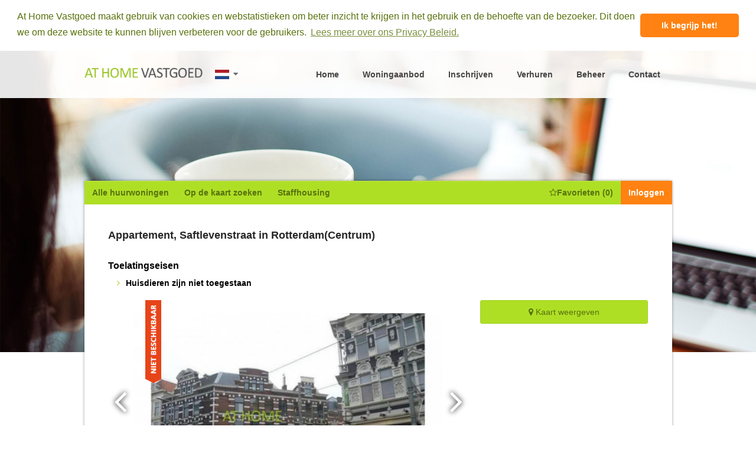

--- FILE ---
content_type: text/html; charset=UTF-8
request_url: https://www.athomevastgoed.nl/woningaanbod/huren-appartement-rotterdam-saftlevenstraat-te-huur-2941
body_size: 13495
content:
<!DOCTYPE html>
<html>
    <head>
                <title>Appartement huren in Rotterdam, Saftlevenstraat - € 1100,- per maand</title>
                <link rel="stylesheet" type="text/css" href="/css/app.css?id=6f33a23b59b143c339ed">
        <link rel="stylesheet" type="text/css" href="//cdnjs.cloudflare.com/ajax/libs/cookieconsent2/3.0.3/cookieconsent.min.css" />
                <link rel="icon" type="image/ico" href="/favicon.ico">
                                 <meta name="viewport" content="width=device-width, initial-scale=1.0, minimum-scale=1.0, shrink-to-fit=no">
        <meta name="csrf-token" content="idaZAbmJlecAjfhakR3Dt7aN5t2t3Yq3NMUbY1lF"/>
        <style>
            .cc-revoke, .cc-window{
                position: relative;
            }
        </style>
                <meta property="og:url" content="https://www.athomevastgoed.nl/woningaanbod/huren-appartement-rotterdam-saftlevenstraat-te-huur-2941">
        <meta property="og:type" content="website">
        <meta property="og:title" content="Appartement, Saftlevenstraat in Rotterdam(Centrum)">
        <meta property="og:description" content="Per direct te huurGeheel gerenoveerd 3 kamerappartement met balkon gelegen in het centrum van Rot...">
        <meta property="og:image" content="https://www.athomevastgoed.nl/storage/photos/property/large/crops/huren-appartement-rotterdam-saftlevenstraat-2941-huren-1462860172-400x400-resize-quality(90).jpg?token=a6b29150fa8dd69059753bc841f49555">
        <meta property="og:image:secure_url" content="https://www.athomevastgoed.nl/storage/photos/property/large/crops/huren-appartement-rotterdam-saftlevenstraat-2941-huren-1462860172-400x400-resize-quality(90).jpg?token=a6b29150fa8dd69059753bc841f49555">
        <meta name="twitter:card" content="summary">
        <meta name="twitter:description" content="Per direct te huurGeheel gerenoveerd 3 kamerappartement met balkon gelegen in het centrum van Rot...">
        <meta name="twitter:title" content="Appartement, Saftlevenstraat in Rotterdam(Centrum)">
        <meta name="twitter:image" content="https://www.athomevastgoed.nl/storage/photos/property/large/crops/huren-appartement-rotterdam-saftlevenstraat-2941-huren-1462860172-400x400-resize-quality(90).jpg?token=a6b29150fa8dd69059753bc841f49555">
    </head>
    <body data-lang="nl" id="page-top" >
        <div id="page">
            <div class="modal search-map" data-feature="modal" data-name="search-map">
                <div class="modal__content modal__content--map" data-feature="modal-active-area">
                    <map-search 
                        v-if="isMapRendered"
                        :furnishing-values="{&quot;352&quot;:&quot;Gemeubileerd&quot;,&quot;353&quot;:&quot;Gestoffeerd&quot;,&quot;354&quot;:&quot;Kaal&quot;,&quot;355&quot;:&quot;Meer mogelijkheden&quot;}"
                        :website-id="1">
                    </map-search>
                    <map-search 
                        v-if="isDetailMapRendered"
                        :detail="1"
                        :property-id="2941"
                        :furnishing-values="{&quot;352&quot;:&quot;Gemeubileerd&quot;,&quot;353&quot;:&quot;Gestoffeerd&quot;,&quot;354&quot;:&quot;Kaal&quot;,&quot;355&quot;:&quot;Meer mogelijkheden&quot;}"
                        :website-id="1">
                    </map-search>
                    <map-searches 
                        v-if="searchesMap">
                    </map-searches>
                </div>
            </div>

            <div class="modal" data-feature="modal" data-name="login">
                <div class="modal__content" data-feature="modal-active-area">
                    <div class="panel">
                        <h3 class="panel__title">
                            Inloggen
                        </h3>

                        <div class="panel__paragraph">
                            <login></login>
                        </div>
                        <div class="panel__paragraph panel__paragraph--small">
                                                        <strong>Nog geen account? Maak <a href="/inschrijfformulier"><u>hier</u> een account aan</a>.</strong><br>
                                                                                    Wachtwoord vergeten? <strong><a href="https://www.athomevastgoed.nl/profiel/wachtwoord-vergeten"><u>Klik hier</u></a></strong>.
                                                    </div>
                    </div>
                </div>
            </div>

            <div class="page__header">
                <header class="header">
                    <div class="header__container">
                        <div class="header__container__item">
                            <a href="https://www.athomevastgoed.nl" class="header__container__item__logo dib-vt-hlp">
                                                                <img class="header__logo" src="https://www.athomevastgoed.nl/images/logo.png">
                                                            </a>
                                                       
                            <span class="public__lang-selector dib-vm-hlp ">
                                <a 
                                    href="#" 
                                    @click.prevent="toggleLangSelector" 
                                    class="public__lang-selector--primary"
                                    title="Nederlands">
                                    <i class="flag dib-vt-hlp dutch"></i>
                                    <i class="fa fa-caret-down"></i>
                                </a>
                                <div 
                                :class="['public__lang-selector-menu', this.$store.state.langSelector.isMenuOpen ? 'public__lang-selector-menu--active': '']"
                                style="display: none;"
                                :style="{ display: this.$store.state.langSelector.isMenuOpen ? 'block': 'none' }"
                                >
                                    <a 
                                        href="https://www.athomevastgoed.nl/switch-language/en/nl"  
                                        @click="switchLanguage"                                       
                                        class="public__lang-selector--disabled"
                                        title="English">
                                        <i class="flag dib-vt-hlp dutch"></i>
                                    </a>
                                    <a 
                                        href="https://www.athomevastgoed.nl/switch-language/nl/en" 
                                        @click="switchLanguage"
                                        class=""
                                        title="English">
                                        <i class="flag dib-vt-hlp english"></i>
                                    </a>
                                </div>
                            </span>
                        </div>
                        <nav class="navigation navigation--main" :class="{ 'navigation--is-open': navigationOpen }">
                             <button class="navigation__toggle hamburger hamburger--collapse" :class="{ 'is-active': navigationOpen }" @click="navigationOpen = !navigationOpen">
                                <span class="hamburger-box">
                                    <span class="hamburger-inner"></span>
                                </span>
                            </button>
                            <ul class="navigation__list">
                                <li 
                                    class=" 
                                    navigation__item-athome
                                    
                                    ">
                                    <a class="navigation__link" href="https://www.athomevastgoed.nl">Home</a>
                                </li>
                                                                <li class="
                                    navigation__item-athome
                                    
                                    ">
                                    <a class="navigation__link" href="https://www.athomevastgoed.nl/woningaanbod">Woningaanbod</a>
                                </li>
                                
                                                                                                        <li class="
                                        navigation__item-athome
                                        
                                        ">
                                        <a class="navigation__link" href="https://www.athomevastgoed.nl/inschrijfformulier">Inschrijven</a>
                                    </li>
                                                                                                                                                        <li 
                                            class="navigation__item-athome
                                            
                                            ">
                                            <a class="navigation__link" href="https://www.athomevastgoed.nl/verhuurformulier">Verhuren</a>
                                        </li>
                                                                                                                                                                                                <li class="navigation__item-athome ">
                                            <a class="navigation__link" href="https://www.athomevastgoed.nl/financieel-technisch-beheer">Beheer</a>
                                        </li>
                                                                                                            
                                                                                                <li class="navigation__item-athome
                                    
                                    ">
                                    <a class="navigation__link" href="https://www.athomevastgoed.nl/contact">Contact</a>
                                </li>
                                
                                                                <li class="navigation__item-athome navigation__item--mobile">
                                    <a class="navigation__link" href="https://www.staffhousing.com">Staffhousing</a>
                                </li>
                                                            </ul>
                        </nav>
                    </div>
                </header>
            </div>
                        <template v-if="ready">
                <div class="header__hero-bg" style="background-image: url(https://www.athomevastgoed.nl/images/bg_body.jpg)">
                </div>
                <div id="mainPage" class="page__main">
                    <div class="page__title-wrap">
                                            </div>
                    <main class="main">
                        <nav class="navigation navigation--small navigation--green">
                            <ul class="navigation__list navigation__list--scrollable navigation__list--mobile">
                                                                <li class="navigation__item navigation__item--mobile-full">
                                    <a class="navigation__link navigation__link--centered" href="https://www.athomevastgoed.nl/woningaanbod">Alle huurwoningen</a>
                                </li>
                                                                                                    <li class="navigation__item navigation__item--desktop" data-feature="open-modal" data-target="search-map">
                                        <a class="navigation__link" @click="isMapRendered = true; searchesMap = false; isDetailMapRendered=false;">Op de kaart zoeken</a>
                                    </li>
                                
                                                                <li class="navigation__item navigation__item--desktop">
                                    <a class="navigation__link" href="https://www.staffhousing.com">Staffhousing</a>
                                </li>
                                                            </ul>

                            <ul class="navigation__list">
                                                                    <li class="navigation__item navigation__item--favourites navigation__item--mobile" data-feature="open-modal" data-target="search-map">
                                        <a class="navigation__link" @click="isMapRendered = true; searchesMap = false; isDetailMapRendered=false;">
                                            <i class="fa fa-map-marker"></i>
                                        </a>
                                    </li>
                                                                                                                                <li class="navigation__item navigation__item--favourites navigation__item--desktop">
                                    <a href="https://www.athomevastgoed.nl/profiel/favorieten" class="navigation__link"><i class="fa fa-star-o"></i> Favorieten (<favorites-counter></favorites-counter>)</a>
                                </li>

                                <li class="navigation__item navigation__item--favourites navigation__item--mobile">
                                    <a href="https://www.athomevastgoed.nl/profiel/favorieten" class="navigation__link">
                                        <i class="fa fa-star-o"></i>
                                    </a>
                                </li>
                                                                                                                                    <li class="navigation__item navigation__item--highlighted navigation__item--desktop" data-feature="open-modal" data-target="login">
                                        <a class="navigation__link">Inloggen</a>
                                    </li>

                                    <li class="navigation__item navigation__item--highlighted navigation__item--mobile" data-feature="open-modal" data-target="login">
                                        <a class="navigation__link">
                                            Inloggen
                                        </a>
                                    </li>
                                                            </ul>
                            <div class="profile-nav" :class="profileToggleClass" ref="profileNav">
                                <strong class="profile-nav__title"></strong>
                                <ul class="profile-nav__list">
                                                                        <li class="profile-nav__item"><a class="profile-nav__link" href="https://www.athomevastgoed.nl/profiel">Overzicht</a></li>
                                                                                                            
                                   
                                </ul>
                                                            </div>
                        </nav>
                        <div class="main__container" ref="container">
                                                                                                                
<div class="modal" data-feature="modal" style="z-index: 999999999;" data-name="require-login">
    <div class="modal__content" data-feature="modal-active-area">
        <div class="panel">
            <p class="panel__paragraph">
                Bent u al bij ons ingeschreven?
            </p>

            <p class="panel__paragraph">
                <ul class="tabs" data-feature="tabs" data-active-item-class="tabs__item--is-active">
                    <li class="tabs__item" data-target="login-form1">
                        Ja
                    </li>

                    <li class="tabs__item" data-target="warning1">
                        Nee
                    </li>
                </ul>
            </p>

            <div class="panel__paragraph" data-name="warning1">
                <div class="alert alert--has-warning">
                    Om te kunnen reageren op woningen dient u ingeschreven te zijn bij At Home Vastgoed. Klik <strong><u><a href="/inschrijfformulier/">hier</a></u></strong> om uzelf in te schrijven en een account aan te maken.                   
                </div>
            </div>
            <div class="panel__paragraph" data-name="login-form1">
            <div class="panel__paragraph" v-if="error">
                <div class="alert alert--has-error">
                    Verkeerde logingegevens gebruikt. 
Gebruik eventueel de "Wachtwoord vergeten" optie (onderaan), om een nieuw wachtwoord aan te maken.
                </div>
            </div>
            <div class="panel__paragraph">                
                <login></login>
            </div>
            <div class="panel__paragraph">
                                    Wachtwoord vergeten? <strong><a href="https://www.athomevastgoed.nl/profiel/wachtwoord-vergeten"><u>Klik hier</u></a></strong>.
                            </div>
            </div>
            
        </div>
    </div>
</div>

<div class="modal" data-feature="modal" data-name="ask-question">
    <div class="modal__content" data-feature="modal-active-area">
        <div class="panel">
            <h3 class="panel__title">
                Saftlevenstraat in Rotterdam
            </h3>

                            <p class="panel__paragraph">
                    Bent u al bij ons ingeschreven?
                </p>

                <p class="panel__paragraph">
                    <ul class="tabs" data-feature="tabs" data-active-item-class="tabs__item--is-active">
                        <li class="tabs__item" data-target="login-form">
                            Ja
                        </li>

                        <li class="tabs__item" data-target="warning">
                            Nee
                        </li>
                    </ul>
                </p>

                <div class="panel__paragraph" data-name="warning">
                    <div class="alert alert--has-warning">
                        Om te kunnen reageren op woningen dient u ingeschreven te zijn bij At Home Vastgoed. Klik <strong><u><a href="/inschrijfformulier/">hier</a></u></strong> om uzelf in te schrijven en een account aan te maken.                   
                    </div>
                </div>
                <div class="panel__paragraph" data-name="login-form">
                    <div class="panel__paragraph" v-if="error">
                        <div class="alert alert--has-error">
                            Verkeerde logingegevens gebruikt. 
Gebruik eventueel de "Wachtwoord vergeten" optie (onderaan), om een nieuw wachtwoord aan te maken.
                        </div>
                    </div>
                    <div class="panel__paragraph">
                        <login></login>
                    </div>
                    <div class="panel__paragraph">
                                                    Wachtwoord vergeten? <strong><a href="https://www.athomevastgoed.nl/profiel/wachtwoord-vergeten"><u>Klik hier</u></a></strong>.
                                            </div>
                </div>
            
            <p class="panel__paragraph">
                <strong>Contact</strong><br>
                <p>At Home Vastgoed Beheer B.V.<br />Gedempte Zalmhaven 95 (<strong><em>geen bezoekadres</em></strong>)<br />3011 BT Rotterdam<br /><br />KvK: 65216733</p>
            </p>
        </div>
    </div>
</div>

<div class="main__heading">
    <h1 class="main__title">Appartement, Saftlevenstraat in Rotterdam(Centrum)</h1>
</div>
<div class="dataset no-border">
    <h3 class="dataset__title">Toelatingseisen</h3>

    <ul class="checkMatch">
                        <li class="requirement"><strong>Huisdieren zijn niet toegestaan</strong>
        </li>                          
                    </ul>
        </div>

<div class="property">
    <div class="property__gallery">
        <div class="siema">
            <div class="siema__slides-holder" id="slidesHolder">
                <div class="siema__slides">
                                        <div class="siema__slide">
                        <div class="siema__slide__content">
                                                            <span class="properties__label" style="height:140px;background-image:url('/images/label-archived-NL.png')">
                                </span>
                                                        <a href="/image?id=140650&wm=1&size=large" 
                               class="fancybox" 
                               data-fancybox-type="image" 
                               rel="fancybox" 
                               data-fancybox="images" 
                               data-caption="">
                                <img src="/image?id=140650&wm=1&size=medium">
                            </a>
                        </div>
                    </div>
                                        <div class="siema__slide">
                        <div class="siema__slide__content">
                                                            <span class="properties__label" style="height:140px;background-image:url('/images/label-archived-NL.png')">
                                </span>
                                                        <a href="/image?id=140651&wm=1&size=large" 
                               class="fancybox" 
                               data-fancybox-type="image" 
                               rel="fancybox" 
                               data-fancybox="images" 
                               data-caption="">
                                <img src="/image?id=140651&wm=1&size=medium">
                            </a>
                        </div>
                    </div>
                                        <div class="siema__slide">
                        <div class="siema__slide__content">
                                                            <span class="properties__label" style="height:140px;background-image:url('/images/label-archived-NL.png')">
                                </span>
                                                        <a href="/image?id=140652&wm=1&size=large" 
                               class="fancybox" 
                               data-fancybox-type="image" 
                               rel="fancybox" 
                               data-fancybox="images" 
                               data-caption="">
                                <img src="/image?id=140652&wm=1&size=medium">
                            </a>
                        </div>
                    </div>
                                        <div class="siema__slide">
                        <div class="siema__slide__content">
                                                            <span class="properties__label" style="height:140px;background-image:url('/images/label-archived-NL.png')">
                                </span>
                                                        <a href="/image?id=140653&wm=1&size=large" 
                               class="fancybox" 
                               data-fancybox-type="image" 
                               rel="fancybox" 
                               data-fancybox="images" 
                               data-caption="">
                                <img src="/image?id=140653&wm=1&size=medium">
                            </a>
                        </div>
                    </div>
                                        <div class="siema__slide">
                        <div class="siema__slide__content">
                                                            <span class="properties__label" style="height:140px;background-image:url('/images/label-archived-NL.png')">
                                </span>
                                                        <a href="/image?id=140654&wm=1&size=large" 
                               class="fancybox" 
                               data-fancybox-type="image" 
                               rel="fancybox" 
                               data-fancybox="images" 
                               data-caption="">
                                <img src="/image?id=140654&wm=1&size=medium">
                            </a>
                        </div>
                    </div>
                                        <div class="siema__slide">
                        <div class="siema__slide__content">
                                                            <span class="properties__label" style="height:140px;background-image:url('/images/label-archived-NL.png')">
                                </span>
                                                        <a href="/image?id=140655&wm=1&size=large" 
                               class="fancybox" 
                               data-fancybox-type="image" 
                               rel="fancybox" 
                               data-fancybox="images" 
                               data-caption="">
                                <img src="/image?id=140655&wm=1&size=medium">
                            </a>
                        </div>
                    </div>
                                        <div class="siema__slide">
                        <div class="siema__slide__content">
                                                            <span class="properties__label" style="height:140px;background-image:url('/images/label-archived-NL.png')">
                                </span>
                                                        <a href="/image?id=140656&wm=1&size=large" 
                               class="fancybox" 
                               data-fancybox-type="image" 
                               rel="fancybox" 
                               data-fancybox="images" 
                               data-caption="">
                                <img src="/image?id=140656&wm=1&size=medium">
                            </a>
                        </div>
                    </div>
                                        <div class="siema__slide">
                        <div class="siema__slide__content">
                                                            <span class="properties__label" style="height:140px;background-image:url('/images/label-archived-NL.png')">
                                </span>
                                                        <a href="/image?id=140657&wm=1&size=large" 
                               class="fancybox" 
                               data-fancybox-type="image" 
                               rel="fancybox" 
                               data-fancybox="images" 
                               data-caption="">
                                <img src="/image?id=140657&wm=1&size=medium">
                            </a>
                        </div>
                    </div>
                                        <div class="siema__slide">
                        <div class="siema__slide__content">
                                                            <span class="properties__label" style="height:140px;background-image:url('/images/label-archived-NL.png')">
                                </span>
                                                        <a href="/image?id=140658&wm=1&size=large" 
                               class="fancybox" 
                               data-fancybox-type="image" 
                               rel="fancybox" 
                               data-fancybox="images" 
                               data-caption="">
                                <img src="/image?id=140658&wm=1&size=medium">
                            </a>
                        </div>
                    </div>
                                                                            </div>
                <div class="siema__arrow siema__arrow--prev"></div>
                <div class="siema__arrow siema__arrow--next"></div>
            </div>

            <ul class="siema__bullets">
                                    <li class="siema__bullet">1</li>
                                    <li class="siema__bullet">2</li>
                                    <li class="siema__bullet">3</li>
                                    <li class="siema__bullet">4</li>
                                    <li class="siema__bullet">5</li>
                                    <li class="siema__bullet">6</li>
                                    <li class="siema__bullet">7</li>
                                    <li class="siema__bullet">8</li>
                                    <li class="siema__bullet">9</li>
                                
                                
                
            </ul>
        </div>
    </div>
    
    <div class="property__extras">
        <button type="button" class="js-show-map-button tour__button tour__button--map" @click="initGoogleMap" data-text="Kaart verbergen">
            <span class="fa fa-map-marker"></span>
            <span class="js-show-map-button-text">Kaart weergeven</span>
        </button>

        <div class="property__map" style="display: none;"></div>

        
            </div>
    
    
    <div class="property__body">
        <a href="whatsapp://send" data-text="Bekijk Saftlevenstraat in Rotterdam" data-href="" data-image="https://www.athomevastgoed.nl/storage/photos/property/large/huren-appartement-rotterdam-saftlevenstraat-2941-huren-1462860172.jpg" class="wa_btn wa_btn_s s-show" style="display:none;">Delen via WhatsApp</a>

        <div class="dataset">
            <h3 class="dataset__title">Informatie</h3>
            <dl class="dataset__list">
                                    <dt class="dataset__term">Objectnummer</dt>
                    <dd class="dataset__definition">2941</dd>
                                
                <dt class="dataset__term">Status</dt>
                
                                    <dd class="dataset__definition">Niet beschikbaar</dd>
                                
                                    <dt class="dataset__term">Type</dt>
                    <dd class="dataset__definition">Appartement</dd>
                
                                    <dt class="dataset__term">Woonruimte is</dt>
                    <dd class="dataset__definition">Zelfstandig</dd>
                                
                                    <dt class="dataset__term">Oplevering</dt>
                    <dd class="dataset__definition">Gestoffeerd</dd>
                                
                <dt class="dataset__term">Beschikbaar per</dt>
                <dd class="dataset__definition">Direct (Start huurcontract)</dd>
                                    <dt class="dataset__term">Min Huurperiode</dt>
                    
                                            <dd class="dataset__definition">Te bepalen door verhuurder</dd>
                    
                    <dt class="dataset__term">Max Huurperiode</dt>
                    
                                            <dd class="dataset__definition">Te bepalen door verhuurder</dd>
                                                                                                                                <dt class="dataset__term">Huurprijs is inclusief:</dt>
                        <dd class="dataset__definition">excl. gas/water/electriciteit</dd>
                                                        
                                    <dt class="dataset__term">Slaapkamer(s)</dt>
                    <dd class="dataset__definition">2</dd>
                                
                                    <dt class="dataset__term">Badkamers</dt>
                    <dd class="dataset__definition">1</dd>
                                
                                    <dt class="dataset__term">Toilet(ten)</dt>
                    <dd class="dataset__definition">1</dd>
                                
                                    <dt class="dataset__term">Oppervlakte</dt>
                    <dd class="dataset__definition">70 m2</dd>
                                
                                
                                    <dt class="dataset__term">Vloer</dt>
                    <dd class="dataset__definition">Laminaat</dd>
                
                                
                                    <dt class="dataset__term hide-on-mobile">&nbsp;</dt>
                    <dd class="dataset__definition hide-on-mobile">&nbsp;</dd>
                                
                                    <dt class="dataset__term hide-on-mobile">&nbsp;</dt>
                    <dd class="dataset__definition hide-on-mobile">&nbsp;</dd>
                                
                <dt class="dataset__term hide-on-mobile">&nbsp;</dt>
                <dd class="dataset__definition hide-on-mobile">&nbsp;</dd>
                <dt class="dataset__term hide-on-mobile">&nbsp;</dt>
                <dd class="dataset__definition hide-on-mobile">&nbsp;</dd>
            </dl>
        </div>
        <div class="dataset">
            <div class="dataset__columns">
                                    <div class="dataset__group">
                        <h4 class="dataset__subtitle">Badkamers & Toilet(ten)</h4>

                        <dl class="dataset__list">
                                                                                                                                                                <dt class="dataset__term">Badkamer 1</dt>
                                    <dd class="dataset__definition">
                                        Bad, Douche
                                    </dd>
                                    
                                                                                                        
                                                                                                        
                                                                                                
                            
                                                            <dt class="dataset__term">Apart toilet</dt>
                                <dd class="dataset__definition">
                                    Ja
                                </dd>
                            
                            

                                                    </dl>
                    </div>
                                                    <div class="dataset__group">
                        <h4 class="dataset__subtitle">Keuken</h4>

                        <dl class="dataset__list">
                            
                                                            <dt class="dataset__term">Koelkast</dt>
                                <dd class="dataset__definition">
                                    Ja
                                </dd>
                            
                                                            <dt class="dataset__term">Vriezer</dt>
                                <dd class="dataset__definition">
                                    Ja
                                </dd>
                            
                                                            <dt class="dataset__term">Oven</dt>
                                <dd class="dataset__definition">
                                    Nee
                                </dd>
                            
                                                            <dt class="dataset__term">Magnetron</dt>
                                <dd class="dataset__definition">
                                    Nee
                                </dd>
                            
                                                            <dt class="dataset__term">Combimagnetron</dt>
                                <dd class="dataset__definition">
                                    Ja
                                </dd>
                            
                                                            <dt class="dataset__term">Vaatwasser</dt>
                                <dd class="dataset__definition">
                                    Ja
                                </dd>
                            
                                                            <dt class="dataset__term">Kookplaat</dt>
                                <dd class="dataset__definition">
                                    Gas
                                </dd>
                            
                                                            <dt class="dataset__term">Afzuigkap</dt>
                                <dd class="dataset__definition">
                                    Ja
                                </dd>
                                                    </dl>
                    </div>
                
                                    <div class="dataset__group">
                        <h4 class="dataset__subtitle">Overige</h4>

                        <dl class="dataset__list">
                                                            <dt class="dataset__term">Kelder</dt>
                                <dd class="dataset__definition">
                                    Nee
                                </dd>
                                                                                        <dt class="dataset__term">Opslag</dt>
                                <dd class="dataset__definition">
                                    Nee
                                </dd>
                            
                                                            <dt class="dataset__term">Huisdieren toegestaan:</dt>
                                <dd class="dataset__definition">
                                    Nee
                                </dd>
                                                    </dl>
                    </div>
                
                
                
                
                                    <div class="dataset__group">
                        <h4 class="dataset__subtitle">Parkeren</h4>

                        <dl class="dataset__list">
                                                                                            <dt class="dataset__term">Parkeren</dt>
                                <dd class="dataset__definition">
                                    Vergunning (<a href="https://www.rotterdam.nl/loket/parkeervergunning-bewoner/" target="_blank">Meer informatie</a>)
                                </dd>
                            
                                                            <dt class="dataset__term">Afstand tot (vrij) parkeren</dt>
                                <dd class="dataset__definition">
                                    0
                                </dd>
                            
                                                            <dt class="dataset__term">Garage</dt>
                                <dd class="dataset__definition">
                                    Nee
                                </dd>
                                                    </dl>
                    </div>
                            </div>
        </div>
                    <div class="dataset">
                                    <h3 class="dataset__title">Omschrijving</h3>

                    Per direct te huur<br />Geheel gerenoveerd 3 kamerappartement met balkon gelegen in het centrum van Rotterdam op de 2e verdieping van een monumentaal pand. Het Erasmus MC ligt op loopafstand evenals winkels en openbaar vervoer. Het gehele appartement is voorzien van een nette laminaat vloer en wordt verwarmd middels centrale verwarming. <br />Indeling<br />BG: gezamenlijke entree, trapopgang naar de 2e etage.<br />2e etage: entree, hal, zeer lichte woonkamer met uitzicht over de levendige Nieuwe Binnenweg, de nieuwe keuken is voorzien van alle apparatuur zoals een gaskookplaat, afzuigkap, combi-magnetron, koel/ vries combinatie en een vaatwasser. De slaapkamer is gelegen aan de achterzijde en geeft toegang tot het balkon. Via deze kamer bereikt u ook de badkamer welke is voorzien van een dubbele wastafel, ligbad en een aparte douchecabine.<br />Via de woonkamer heeft u toegang tot een extra (slaap)kamer en een inbouwkast.<br />
                                            </div>
                
            </div>
</div>
<div class="modal" data-feature="modal" data-name="appointment">
    <div class="modal__content" data-feature="modal-active-area">
        <div class="panel">
            <h3 class="panel__title">
                Klik hier om je aan te melden voor deze bezichtiging
            </h3>

            <div class="panel__paragraph">
                            </div>
        </div>
    </div>
</div>
<div class="modal" data-feature="modal" data-name="reservelist">
    <div class="modal__content" data-feature="modal-active-area">
        <div class="panel">
            <h3 class="panel__title">
                Meld je aan voor de reserve lijst en je ontvangt direct bericht zodra wij een nieuwe bezichtiging inplannen.
            </h3>

            <div class="panel__paragraph">
                            </div>
        </div>
    </div>
</div>
<div class="modal" data-feature="modal" data-name="planner">
        <div class="modal__content" data-feature="modal-active-area">
            <div class="panel">
                <h3 class="panel__title">
                    Klik hier om een bezichtiging in te plannen
                </h3>
    
                <div class="panel__paragraph">
                                    </div>
            </div>
        </div>
    </div>
                        </div>
                    </main>
                </div>
                <div class="page__footer">
                    <div class='footer_links' style='max-width: 995px; width: calc(100% - 20px);margin: 40px auto 0;'>
                        <a href="/partner-links">Partner links</a>
                                                    <br><a href="/sitemap">Sitemap</a>
                                            </div>
                    <footer class="footer">
                        <p class="footer__line">
                                                                                </p>

                        <p class="footer__line">
                                                        <a href="/algemene-voorwaarden">Algemene voorwaarden</a> - 
                            <a href="/privacy-beleid">Privacy Beleid</a>
                                                    </p>
                    </footer>
                </div>
            </template>
        </div>        
        <div class="js-loader-item loader-item" style="display: none;"></div>
        <button class="func-scroll-to-top-btn scroll-to-top-btn" type="button" style="display: none;"></button>

        <script>
            window.Laravel = {"user":null,"csrfToken":"idaZAbmJlecAjfhakR3Dt7aN5t2t3Yq3NMUbY1lF","vapidPublicKey":"BNbM60+7trTmws8D7vDsRlumuMZGU98PsyCsQ+uXpj2CrEG8u+dcF4+ddZZ9XkwCZwQt6EOURILQMvM9b5OFmug=","pusher":{"key":"ddcc3a9a83077f36425c","cluster":"eu"}};
        </script>
        
        <script src="https://maps.googleapis.com/maps/api/js?key=AIzaSyCZZiSn9_BXxKkZ0t9IePuzW6q1egsuJ4w"></script>
        <script>
    window.app = window.app || {};
    window.app.data = {
        showRespondMessage: true,
        selectedDate: null,
        range: {
            start: new Date(),
            end: new Date(),
            span: 7
        },
        disabledDates: [],
        extraPrices: [],
        websiteId: 1,
        applyDisabled: false
    };
    window.app.methods = {
        hideMessage: function () {
            this.showRespondMessage = false;
        },
        showMessage: function () {
            this.showRespondMessage = true;
        },
        signOut: function (appointmentId) {
            window.app.sweetalert(`Weet je zeker dat je wilt annuleren?`, {
                buttons: ['Cancel', 'Ok'],
            }).then(value => {
                if (value) {
                    window.axios.put('/api/appointments/' + appointmentId + '/sign-out').then((response) => {
                        window.location.reload();
                    });
                }
            });
        },
        showNotAllowedMessage: function () {
            let that = this;
            window.app.sweetalert(
                `Informatie`,
                `U mag zich nog niet aanmelden. Afspraak wordt een dag voor bezichtiging geopend. Vraag een reservelijst aan als u op de hoogte wilt worden gehouden wanneer deze wordt geopend.`,
                "info")
        },
        sendHob: function(){
            var that= this;
            window.app.sweetalert(`Weet u zeker dat u wilt toepassen?`, {
                buttons: ['Cancel', 'Ok'],
            }).then(value => {
                if (value) {
                                    }
            });
        },
        initGoogleMap (){
            let selector = document.querySelector('.property__map'),
                button = document.querySelector('.js-show-map-button'),
                template = button.querySelector('.js-show-map-button-text').textContent.trim();

            if(!selector.classList.contains('init-done')){
                let map = new google.maps.Map(selector, {
                          zoom: 10,
                          center: { lat: 51.91000000,
                          lng: 4.47000000 },
                });

                    
                let image = {
                        url: '/images/pin-green.png',
                        size: new google.maps.Size(40, 43),
                        origin: new google.maps.Point(0, 0),
                        anchor: new google.maps.Point(20, 43)
                    };
                 

                let marker = new google.maps.Marker({
                    position: { lat: 51.91000000, lng: 4.47000000 },
                    map: map,
                    icon: image,
                });
            }

            if (selector.style.display === "none") {
                selector.style.display = 'block';
              } else {
                selector.style.display = "none";
            }

			button.querySelector('.js-show-map-button-text').textContent = button.getAttribute('data-text');
            button.setAttribute('data-text', template);
				
            selector.classList.add('init-done');            
        }
    };
</script>
        <script>
            window.app = window.app || {};
            var pageMethods = {
                resendLink: function(event) {
                    var target = event.target;
                    console.log(target, event);
                    var url = target.href;
                    $.ajax({
                        url: url,
                        method: 'post',
                        success: (response) => {
                            window.app.sweetalert(
                                window.app.locales.common.success,
                                `common.link_sent_successfully`,
                                "success"
                            ).then(res => {
                                window.location.reload();
                            });
                        },
                        error: () => {
                            window.app.sweetalert(
                                window.app.locales.common.error,
                                window.app.locales.common.error,
                                "error"
                            );
                        }
                    });
                },
                switchLanguage: function(event) {
                    event.preventDefault(); 
                    var target = $(event.target).parent().first();
                    var url = target.attr('href');
                    console.log(target, url);
                    var data = {"name": "properties.read", "page_id": "", "parameters": {"rental_listing":"woningaanbod","slug":"huren-appartement-rotterdam-saftlevenstraat-te-huur-2941"}};
                    $.ajax({
                        url: url,
                        data: data,
                        method: 'post',
                        success: (response) => {                            
                                window.location.href=response;
                        },
                        error: () => {
                            window.app.sweetalert(
                                window.app.locales.common.error,
                                window.app.locales.common.error,
                                "error"
                            );
                        }
                    });
                },
            };
            if (!window.app.methods) {
                window.app.methods = pageMethods;
            } else {
                for (let method in pageMethods) {
                    window.app.methods[method] = pageMethods[method];
                }
            }
        </script>
        <script type="text/javascript" src="/js/app.js?id=265941b2bbe0645908e0"></script>
        <script type="text/javascript">
    $(document).ready(function(){
        $('.fancybox').fancybox({
            loop: true,
            margin: [44, 0],
            gutter: 50,
            keyboard: true,
            arrows: true,
            infobar: false,
            toolbar: true,
            buttons: ["slideShow", "fullScreen", "thumbs", "close"],
            idleTime: 4,
            smallBtn: "auto",
            protect: false,
            modal: false,
            image: {
                preload: "auto"
            },
            ajax: {
                settings: {
                    data: {
                        fancybox: true
                    }
                }
            },
            animationEffect: "zoom",
            animationDuration: 366,
            zoomOpacity: "auto",
            transitionEffect: "fade",
            transitionDuration: 366,
            parentEl: "body",
            autoFocus: true,
            backFocus: true,
            trapFocus: true,
            fullScreen: {
                autoStart: false
            },
            touch: {
            vertical: true,
                    momentum: true
            },
            hash: null,
            media: {},
            slideShow: {
                autoStart: false,
                speed: 4e3
            },
            thumbs: {
            autoStart: false,
                hideOnClose: true
            },
            clickSlide: "close",
            clickOutside: "close",
            dblclickContent: false,
            dblclickSlide: false,
            dblclickOutside: false,
            onActivate: function () {
            setTimeout(function () {
                $('.fancybox-image-wrap').addClass('show-swipe');
            }, 750);
            },
            beforeShow: function () {
                if ($('.fancybox-image-wrap').hasClass("show-swipe")) {
                    $('.fancybox-image-wrap').removeClass("show-swipe");
                }
            },
            afterLoad: function(){
                $('.fancybox-content').contextmenu(function() {
                    return false;
                });
            }
        });
    
            });
    
    window.app.$store.commit('SET_PROPERTIES_READ', {"id":2941,"service_id":1,"second_service_id":0,"status_id":468,"floor_type_id":635,"type_id":359,"dependent":null,"tenant_type_id":474,"latitude":"51.91000000","longitude":"4.47000000","landlord_id":6756,"administrator_id":0,"subscription_id":0,"postcode":"3015BM","street":"Saftlevenstraat","building_uid":"2","location_id":1759,"district":"Centrum","available_from":{"date":"2015-05-31 11:01:34.000000","timezone_type":3,"timezone":"UTC"},"available_until":null,"min_rental_period":null,"max_rental_period":null,"notice_period":0,"max_people":0,"pets_allowed":0,"smoking_allowed":0,"required_income":0,"require_one_income_meet_terms":1,"area":70,"plot_area":0,"construction_year":0,"levels":2,"sex_id":640,"furnishing_id":353,"description":"Per direct te huur<br \/>Geheel gerenoveerd 3 kamerappartement met balkon gelegen in het centrum van Rotterdam op de 2e verdieping van een monumentaal pand. Het Erasmus MC ligt op loopafstand evenals winkels en openbaar vervoer. Het gehele appartement is voorzien van een nette laminaat vloer en wordt verwarmd middels centrale verwarming. <br \/>Indeling<br \/>BG: gezamenlijke entree, trapopgang naar de 2e etage.<br \/>2e etage: entree, hal, zeer lichte woonkamer met uitzicht over de levendige Nieuwe Binnenweg, de nieuwe keuken is voorzien van alle apparatuur zoals een gaskookplaat, afzuigkap, combi-magnetron, koel\/ vries combinatie en een vaatwasser. De slaapkamer is gelegen aan de achterzijde en geeft toegang tot het balkon. Via deze kamer bereikt u ook de badkamer welke is voorzien van een dubbele wastafel, ligbad en een aparte douchecabine.<br \/>Via de woonkamer heeft u toegang tot een extra (slaap)kamer en een inbouwkast.<br \/>","description_trans":{"en":"Available for rent<br \/>Completely renovated 3 bedroom apartment with balcony situated in the center of Rotterdam on the 2nd floor of a monumental building. The Erasmus MC is within walking distance as well as shops and public transport. The entire apartment has a nice laminate floor and is heated by central heating.<br \/>Layout<br \/>Ground floor: communal entrance, stairs to the 2nd floor.<br \/>2nd floor: entrance hall, bright living room overlooking the Nieuwe Binnenweg, the new kitchen is equipped with a gas cooker, cooker hood,  oven\/microwave, fridge \/ freezer and dishwasher. The bedroom is located to the rear and gives access to the balcony. Through this room you also reach the bathroom with double sink,bathtub and separate shower. The living room gives have access to an extra (bed)room<br \/>","nl":"Per direct te huur<br \/>Geheel gerenoveerd 3 kamerappartement met balkon gelegen in het centrum van Rotterdam op de 2e verdieping van een monumentaal pand. Het Erasmus MC ligt op loopafstand evenals winkels en openbaar vervoer. Het gehele appartement is voorzien van een nette laminaat vloer en wordt verwarmd middels centrale verwarming. <br \/>Indeling<br \/>BG: gezamenlijke entree, trapopgang naar de 2e etage.<br \/>2e etage: entree, hal, zeer lichte woonkamer met uitzicht over de levendige Nieuwe Binnenweg, de nieuwe keuken is voorzien van alle apparatuur zoals een gaskookplaat, afzuigkap, combi-magnetron, koel\/ vries combinatie en een vaatwasser. De slaapkamer is gelegen aan de achterzijde en geeft toegang tot het balkon. Via deze kamer bereikt u ook de badkamer welke is voorzien van een dubbele wastafel, ligbad en een aparte douchecabine.<br \/>Via de woonkamer heeft u toegang tot een extra (slaap)kamer en een inbouwkast.<br \/>"},"overview_description_trans":null,"facilities_order":[],"photos_order":[{"1":[140650,140651,140652,140653,140654,140655,140656,140657,140658]}],"other_photos_order":[],"websites":null,"kitchen_type_id":null,"cooker_type_id":539,"has_refrigerator":1,"has_freezer":1,"has_oven":0,"has_microwave":0,"has_combi":1,"has_dishwasher":1,"has_garden":0,"garden_direction_id":null,"garden_area":0,"has_balcony":0,"balcony_direction_id":null,"balcony_area":0,"has_roof_terrace":0,"roof_terrace_direction_id":null,"roof_terrace_area":0,"has_elevator":0,"has_swimming_pool":0,"has_air_conditioning":0,"has_fireplace":0,"has_cellar":0,"has_storage":0,"is_suitable_for_sharing":0,"no_bathrooms":1,"has_separate_toilet":1,"has_washing_machine":0,"has_dryer":0,"parking_type_id":554,"public_communication_accessibility_id":564,"no_parking_places":0,"distance_to_parking":0,"has_garage":0,"no_bedrooms":2,"no_rooms":3,"no_toilets":1,"certification_type_id":null,"keys_text":"","appointments_text":null,"phone_number":"","note":"18\/5\/15 yuri, vrij per 1 2015 juni, ook bij interhouse<br \/>\n17-7-13 Rachid: Van Martijn, via Funda ingevoerd. Krijgt courtage van VH. Martijn bellen voor bez","mailed":0,"is_draft":0,"created_at":{"date":"2013-07-17 15:29:42.000000","timezone_type":3,"timezone":"Europe\/Amsterdam"},"updated_at":{"date":"2018-09-23 10:11:38.000000","timezone_type":3,"timezone":"Europe\/Amsterdam"},"is_pararius":0,"is_jaap":0,"is_kamernet":0,"is_xpat_rentals":0,"show_on_socialmedia":0,"documents_order":[],"building_uid_appendix":"B 2","building_uid_appendix_2":"","show_building_uid":1,"youtube":"","administrator_name":"","administrator_phone":"","administrator_email":"","administrator_bank_account":"","code":"uitt91eh83m","origin":"import","administrator_bank_account_landlord":0,"note_checked":0,"landlord_note":"","note_old":"18\/5\/15 yuri, vrij per 1 2015 juni, ook bij interhouse<br \/>\n17-7-13 Rachid: Van Martijn, via Funda ingevoerd. Krijgt courtage van VH. Martijn bellen voor bez","update_fotos":null,"mailed_auto":1,"is_independent":0,"rented":0,"posted_on_socialmedia":0,"update_photos":0,"characteristics_trans":{"en":"","nl":""},"urls":{"en":"rent-apartment-rotterdam-saftlevenstraat-for-rent-2941","nl":"huren-appartement-rotterdam-saftlevenstraat-te-huur-2941"},"bathrooms":{"1":{"has_bath":1,"has_shower":1,"has_toilet":0},"2":{"has_bath":0,"has_shower":0,"has_toilet":0},"3":{"has_bath":0,"has_shower":0,"has_toilet":0}},"lessor_price":0,"has_extractor_hood":1,"number":102941,"status_date":"2013-07-17 13:29:42","extra_websites":[3,4,6,9,10,11,14,15],"appointment_accept_landlord":null,"appointment_accept_tenant":null,"allow_planning":null,"owner_id":null,"min_people":null,"min_guarantor_income":null,"excluded_dates":null,"excluded_days":null,"excluded_times":null,"suppliers":null,"videos_order":null,"allow_apply_without_viewing":null,"send_auto_invoice_to_owner":null,"invoice_sent":null,"heated_rooms":null,"heating_type":null,"rooms_with_separate_heating":null,"house_type":null,"energy_label":null,"worktop_length":null,"cooker_extra_info":null,"oven_extra_info":null,"energy_performance_fee":null,"has_freezer_fridge_combination":null,"has_double_sink":null,"has_kitchen_luxury_mixer_tap":null,"has_kitchen_thermostatic_water_mixer":null,"extra_single_cupboard":null,"extra_double_closet":null,"kitchen_extra_wall_tiling":null,"kitchen_floor_tiles":null,"kitchen_overall_luxury_version":null,"number_of_washbasins":null,"shower_bath":null,"cupboard_with_built_in_washbasin":null,"toilet_cabinet_with_built_in_lighting":null,"extra_for_a_bubble_bath":null,"sliding_or_folding_wall_with_aluminium_frame":null,"has_bathroom_luxury_mixer_tap":null,"has_bathroom_thermostatic_water_mixer":null,"bathroom_extra_wall_tiling":null,"bathroom_overall_luxury_version":null,"disabled_total_investment":null,"disabled_subsidy":null,"outdoor_space":null,"care_home":null,"monument_allowance":null,"private_rooms_surface":null,"common_area_surface":null,"dependant_heating_type":null,"thermostat":null,"private_rooms_with_central_heating_surface":null,"sharable_kitchen":null,"sharable_wc":null,"sharable_bath_shower":null,"sharable_washbasin":null,"dependant_outdoor_space":null,"bicycle_shed":null,"no_lift":null,"living_and_sleeping_below_10":null,"living_room_and_toilet_reached_through_other_rooms":null,"lowest_windows_above_6_feet":null,"gable_wall_opposite_main_window":null,"significant_inconvenience_for_the_envirinment":null,"no_hot_meals":null,"total_points":null,"max_rent_price":null,"media_unit_prices":null,"allow_booking":null,"booking_period":null,"min_booking_rental_period":null,"max_booking_rental_period":null,"for_sale":null,"muncipality_registration":null,"vop_price":null,"vop_muncipality":null,"renovation_price":null,"cooled_rooms":null,"rooms_with_separate_cooling":null,"has_boiling_water_function":null,"no_separate_toilets":null,"no_hunged_toilets":null,"mounted_complete_separation_of_shower":null,"towel_radiator":null,"extra_bathroom_cupboard":null,"power_outlet":null,"number_of_power_outlet":null,"common_outdoor_space":null,"shared_parking_type_id":null,"number_of_parking_addresses":null,"version_id":null,"shared_parking":null,"flat_characteristics_id":null,"house_characteristics_id":null,"pararius_flat_type_id":null,"pararius_house_type_id":null,"pararius_house_kind_id":null,"allowed_websites":null,"is_favorite":false,"url":"https:\/\/www.athomevastgoed.nl\/woningaanbod\/huren-appartement-rotterdam-saftlevenstraat-te-huur-2941","address":"Saftlevenstraat 2 B 2","image":{"url":"https:\/\/lorempixel.com\/600\/400\/city\/?q=73IhMmPaYp8cxrjk"},"title":"Saftlevenstraat 2 B 2, Rotterdam","displayTitle":"Appartement, Saftlevenstraat in Rotterdam(Centrum)","listingAddress":"Rotterdam, Saftlevenstraat","listingAddressIn":"Saftlevenstraat in Rotterdam","fullAddress":"Saftlevenstraat 2 B 2, Rotterdam","fullName":"Saftlevenstraat 2 B 2, Rotterdam | Huur: \u20ac 1100 | Borg: \u20ac 1100 | Minimaal: 0 Maanden","edit_route":"https:\/\/www.athomevastgoed.nl\/admin\/properties\/2941\/edit","sh_price":0,"sh_price_in":0,"ah_price":1100,"map_marker":"<div style='width:350px;height:130px;'><table width='350px;' cellpadding='0' cellspacing='0'><tr valign='top'><td style='width:160px;' width='160'><img src='https:\/\/www.athomevastgoed.nl\/storage\/photos\/property\/large\/crops\/huren-appartement-rotterdam-saftlevenstraat-2941-huren-1462860172-200x200-resize.jpg?token=cdbd1ae71c3eca7a17b4738196126333' alt='' width='150' style='width:150px;' \/><\/td><td style='font-size:11px'><b>Rotterdam, Saftlevenstraat<\/b><br \/>Type: Appartement<br \/>Beschikbaar per: 2015-05-31 11:01:34<br \/>Slaapkamer(s): 2<br \/>Oplevering: Gestoffeerd<br \/>Huurprijs: 1100,-per maand<br \/><br \/><a href='#' onclick='parent.document.location=&#034;https:\/\/www.athomevastgoed.nl\/woningaanbod\/huren-appartement-rotterdam-saftlevenstraat-te-huur-2941&#034;;' style='color:#000000;'>&raquo; Meer informatie<\/a><\/td><\/tr><\/table><\/div>","all_appointments_full":false,"aHSquareMeterPrice":"15,71","sHSquareMeterPrice":"0","sHSquareMeterPriceIn":"0","orderedFacilities":[],"specialities":[],"appointments":[{"id":3223,"type_id":397,"description":"","property_id":2941,"is_public":1,"is_closed":0,"scheduled_at":null,"created_at":{"date":"2018-09-22 02:52:13.000000","timezone_type":3,"timezone":"Europe\/Amsterdam"},"updated_at":{"date":"2025-11-04 11:28:25.000000","timezone_type":3,"timezone":"Europe\/Amsterdam"},"websites":[1,3,4,5,6,9,10,11,14,15],"disable_autoplanner":null,"is_archived":null,"max_people":null,"require_accept":null,"accept_landlord":null,"accept_tenant":null,"creator_id":null,"created_by_landlord":null,"apply_day_before":null,"created_by_user_id":null,"only_new_candidates":null,"block_appointments_planning":null,"block_from":null,"block_until":null,"until_date":null,"property_name":"Saftlevenstraat 2 B 2, Rotterdam | Huur: \u20ac 1100 | Borg: \u20ac 1100 | Minimaal: 0 Maanden","property_service":1,"property_key_text":"","is_reserve_list_open":true,"title":"Reservelijst bezichtiging at  regarding Saftlevenstraat 2 B 2, Rotterdam","printScheduledAt":null,"isCollapsed":true,"type":{"id":397,"key":"appointment-type","value":"Reservelijst bezichtiging","value_lang":{"en":"Reservation List","nl":"Reservelijst bezichtiging"},"created_at":"2018-06-07 13:37:51","updated_at":"2018-07-13 13:22:34","attribute":{"slug":"reservation_list","order":null},"short_name":"Reservelijst bezichtiging"}}],"type":{"id":359,"key":"property-type","value":"Appartement","value_lang":{"en":"Apartment","nl":"Appartement"},"created_at":"2018-06-07 13:37:47","updated_at":"2018-07-13 13:51:52","attribute":{"slug":"apartment","order":null,"pararius_id":2},"short_name":"Appartement"},"status":{"id":468,"key":"property-status","value":"Gearchiveerd","value_lang":{"en":"Archived","nl":"Gearchiveerd"},"created_at":"2018-06-07 13:37:57","updated_at":"2018-07-13 13:43:47","attribute":{"slug":"archived","order":null},"short_name":"Gearchiveerd"},"reservelist":[{"id":3223,"type_id":397,"description":"","property_id":2941,"is_public":1,"is_closed":0,"scheduled_at":null,"created_at":{"date":"2018-09-22 02:52:13.000000","timezone_type":3,"timezone":"Europe\/Amsterdam"},"updated_at":{"date":"2025-11-04 11:28:25.000000","timezone_type":3,"timezone":"Europe\/Amsterdam"},"websites":[1,3,4,5,6,9,10,11,14,15],"disable_autoplanner":null,"is_archived":null,"max_people":null,"require_accept":null,"accept_landlord":null,"accept_tenant":null,"creator_id":null,"created_by_landlord":null,"apply_day_before":null,"created_by_user_id":null,"only_new_candidates":null,"block_appointments_planning":null,"block_from":null,"block_until":null,"until_date":null,"property_name":"Saftlevenstraat 2 B 2, Rotterdam | Huur: \u20ac 1100 | Borg: \u20ac 1100 | Minimaal: 0 Maanden","property_service":1,"property_key_text":"","is_reserve_list_open":true,"title":"Reservelijst bezichtiging at  regarding Saftlevenstraat 2 B 2, Rotterdam","printScheduledAt":null,"isCollapsed":true,"type":{"id":397,"key":"appointment-type","value":"Reservelijst bezichtiging","value_lang":{"en":"Reservation List","nl":"Reservelijst bezichtiging"},"created_at":"2018-06-07 13:37:51","updated_at":"2018-07-13 13:22:34","attribute":{"slug":"reservation_list","order":null},"short_name":"Reservelijst bezichtiging"}}],"videos":[],"type_object":{"id":359,"key":"property-type","value":"Appartement","value_lang":{"en":"Apartment","nl":"Appartement"},"created_at":"2018-06-07 13:37:47","updated_at":"2018-07-13 13:51:52","attribute":{"slug":"apartment","order":null,"pararius_id":2},"short_name":"Appartement"},"facilities":[],"photos":[{"id":140650,"filename":"huren-appartement-rotterdam-saftlevenstraat-2941-huren-1462860172.jpg","original_filename":null,"photoable_id":2941,"photoable_type":"Modules\\Property\\Entities\\Property","is_other":0,"is_profile":0,"created_at":"2018-09-22 00:26:51","updated_at":"2018-09-22 00:26:51","url":"https:\/\/www.athomevastgoed.nl\/storage\/photos\/property\/large\/huren-appartement-rotterdam-saftlevenstraat-2941-huren-1462860172.jpg","mediumUrl":"https:\/\/www.athomevastgoed.nl\/storage\/photos\/property\/medium\/huren-appartement-rotterdam-saftlevenstraat-2941-huren-1462860172.jpg","smallUrl":"https:\/\/www.athomevastgoed.nl\/storage\/photos\/property\/large\/crops\/huren-appartement-rotterdam-saftlevenstraat-2941-huren-1462860172-200x200-resize.jpg?token=cdbd1ae71c3eca7a17b4738196126333","delete_url":"https:\/\/www.athomevastgoed.nl\/api\/properties\/2941\/photos\/140650","rotateUrl":"https:\/\/www.athomevastgoed.nl\/api\/photos\/140650\/rotate","fileUrl":"https:\/\/www.athomevastgoed.nl\/storage\/photos\/property\/large\/huren-appartement-rotterdam-saftlevenstraat-2941-huren-1462860172.jpg"},{"id":140651,"filename":"huren-appartement-rotterdam-saftlevenstraat-2941-huren-1462860173.jpg","original_filename":null,"photoable_id":2941,"photoable_type":"Modules\\Property\\Entities\\Property","is_other":0,"is_profile":0,"created_at":"2018-09-22 00:26:51","updated_at":"2018-09-22 00:26:51","url":"https:\/\/www.athomevastgoed.nl\/storage\/photos\/property\/large\/huren-appartement-rotterdam-saftlevenstraat-2941-huren-1462860173.jpg","mediumUrl":"https:\/\/www.athomevastgoed.nl\/storage\/photos\/property\/medium\/huren-appartement-rotterdam-saftlevenstraat-2941-huren-1462860173.jpg","smallUrl":"https:\/\/www.athomevastgoed.nl\/storage\/photos\/property\/large\/crops\/huren-appartement-rotterdam-saftlevenstraat-2941-huren-1462860173-200x200-resize.jpg?token=908472133b3ba1de84f73749bd0fd7c5","delete_url":"https:\/\/www.athomevastgoed.nl\/api\/properties\/2941\/photos\/140651","rotateUrl":"https:\/\/www.athomevastgoed.nl\/api\/photos\/140651\/rotate","fileUrl":"https:\/\/www.athomevastgoed.nl\/storage\/photos\/property\/large\/huren-appartement-rotterdam-saftlevenstraat-2941-huren-1462860173.jpg"},{"id":140652,"filename":"huren-appartement-rotterdam-saftlevenstraat-2941-huren-1462860174.jpg","original_filename":null,"photoable_id":2941,"photoable_type":"Modules\\Property\\Entities\\Property","is_other":0,"is_profile":0,"created_at":"2018-09-22 00:26:51","updated_at":"2018-09-22 00:26:51","url":"https:\/\/www.athomevastgoed.nl\/storage\/photos\/property\/large\/huren-appartement-rotterdam-saftlevenstraat-2941-huren-1462860174.jpg","mediumUrl":"https:\/\/www.athomevastgoed.nl\/storage\/photos\/property\/medium\/huren-appartement-rotterdam-saftlevenstraat-2941-huren-1462860174.jpg","smallUrl":"https:\/\/www.athomevastgoed.nl\/storage\/photos\/property\/large\/crops\/huren-appartement-rotterdam-saftlevenstraat-2941-huren-1462860174-200x200-resize.jpg?token=a46071bae0d4fb68a0b1865ee2eb8f17","delete_url":"https:\/\/www.athomevastgoed.nl\/api\/properties\/2941\/photos\/140652","rotateUrl":"https:\/\/www.athomevastgoed.nl\/api\/photos\/140652\/rotate","fileUrl":"https:\/\/www.athomevastgoed.nl\/storage\/photos\/property\/large\/huren-appartement-rotterdam-saftlevenstraat-2941-huren-1462860174.jpg"},{"id":140653,"filename":"huren-appartement-rotterdam-saftlevenstraat-2941-huren-1462860175.jpg","original_filename":null,"photoable_id":2941,"photoable_type":"Modules\\Property\\Entities\\Property","is_other":0,"is_profile":0,"created_at":"2018-09-22 00:26:51","updated_at":"2018-09-22 00:26:51","url":"https:\/\/www.athomevastgoed.nl\/storage\/photos\/property\/large\/huren-appartement-rotterdam-saftlevenstraat-2941-huren-1462860175.jpg","mediumUrl":"https:\/\/www.athomevastgoed.nl\/storage\/photos\/property\/medium\/huren-appartement-rotterdam-saftlevenstraat-2941-huren-1462860175.jpg","smallUrl":"https:\/\/www.athomevastgoed.nl\/storage\/photos\/property\/large\/crops\/huren-appartement-rotterdam-saftlevenstraat-2941-huren-1462860175-200x200-resize.jpg?token=4344c1c9663d9cf1f88fcc9b706e07d9","delete_url":"https:\/\/www.athomevastgoed.nl\/api\/properties\/2941\/photos\/140653","rotateUrl":"https:\/\/www.athomevastgoed.nl\/api\/photos\/140653\/rotate","fileUrl":"https:\/\/www.athomevastgoed.nl\/storage\/photos\/property\/large\/huren-appartement-rotterdam-saftlevenstraat-2941-huren-1462860175.jpg"},{"id":140654,"filename":"huren-appartement-rotterdam-saftlevenstraat-2941-huren-1462860176.jpg","original_filename":null,"photoable_id":2941,"photoable_type":"Modules\\Property\\Entities\\Property","is_other":0,"is_profile":0,"created_at":"2018-09-22 00:26:51","updated_at":"2018-09-22 00:26:51","url":"https:\/\/www.athomevastgoed.nl\/storage\/photos\/property\/large\/huren-appartement-rotterdam-saftlevenstraat-2941-huren-1462860176.jpg","mediumUrl":"https:\/\/www.athomevastgoed.nl\/storage\/photos\/property\/medium\/huren-appartement-rotterdam-saftlevenstraat-2941-huren-1462860176.jpg","smallUrl":"https:\/\/www.athomevastgoed.nl\/storage\/photos\/property\/large\/crops\/huren-appartement-rotterdam-saftlevenstraat-2941-huren-1462860176-200x200-resize.jpg?token=68ce164c7db6f4938a46270debe19d16","delete_url":"https:\/\/www.athomevastgoed.nl\/api\/properties\/2941\/photos\/140654","rotateUrl":"https:\/\/www.athomevastgoed.nl\/api\/photos\/140654\/rotate","fileUrl":"https:\/\/www.athomevastgoed.nl\/storage\/photos\/property\/large\/huren-appartement-rotterdam-saftlevenstraat-2941-huren-1462860176.jpg"},{"id":140655,"filename":"huren-appartement-rotterdam-saftlevenstraat-2941-huren-1462860177.jpg","original_filename":null,"photoable_id":2941,"photoable_type":"Modules\\Property\\Entities\\Property","is_other":0,"is_profile":0,"created_at":"2018-09-22 00:26:51","updated_at":"2018-09-22 00:26:51","url":"https:\/\/www.athomevastgoed.nl\/storage\/photos\/property\/large\/huren-appartement-rotterdam-saftlevenstraat-2941-huren-1462860177.jpg","mediumUrl":"https:\/\/www.athomevastgoed.nl\/storage\/photos\/property\/medium\/huren-appartement-rotterdam-saftlevenstraat-2941-huren-1462860177.jpg","smallUrl":"https:\/\/www.athomevastgoed.nl\/storage\/photos\/property\/large\/crops\/huren-appartement-rotterdam-saftlevenstraat-2941-huren-1462860177-200x200-resize.jpg?token=71b50104593e9167d0ad028d52ba8108","delete_url":"https:\/\/www.athomevastgoed.nl\/api\/properties\/2941\/photos\/140655","rotateUrl":"https:\/\/www.athomevastgoed.nl\/api\/photos\/140655\/rotate","fileUrl":"https:\/\/www.athomevastgoed.nl\/storage\/photos\/property\/large\/huren-appartement-rotterdam-saftlevenstraat-2941-huren-1462860177.jpg"},{"id":140656,"filename":"huren-appartement-rotterdam-saftlevenstraat-2941-huren-1462860178.jpg","original_filename":null,"photoable_id":2941,"photoable_type":"Modules\\Property\\Entities\\Property","is_other":0,"is_profile":0,"created_at":"2018-09-22 00:26:51","updated_at":"2018-09-22 00:26:51","url":"https:\/\/www.athomevastgoed.nl\/storage\/photos\/property\/large\/huren-appartement-rotterdam-saftlevenstraat-2941-huren-1462860178.jpg","mediumUrl":"https:\/\/www.athomevastgoed.nl\/storage\/photos\/property\/medium\/huren-appartement-rotterdam-saftlevenstraat-2941-huren-1462860178.jpg","smallUrl":"https:\/\/www.athomevastgoed.nl\/storage\/photos\/property\/large\/crops\/huren-appartement-rotterdam-saftlevenstraat-2941-huren-1462860178-200x200-resize.jpg?token=3552c3393b6adaeb13b2739397cbf71f","delete_url":"https:\/\/www.athomevastgoed.nl\/api\/properties\/2941\/photos\/140656","rotateUrl":"https:\/\/www.athomevastgoed.nl\/api\/photos\/140656\/rotate","fileUrl":"https:\/\/www.athomevastgoed.nl\/storage\/photos\/property\/large\/huren-appartement-rotterdam-saftlevenstraat-2941-huren-1462860178.jpg"},{"id":140657,"filename":"huren-appartement-rotterdam-saftlevenstraat-2941-huren-1462860179.jpg","original_filename":null,"photoable_id":2941,"photoable_type":"Modules\\Property\\Entities\\Property","is_other":0,"is_profile":0,"created_at":"2018-09-22 00:26:51","updated_at":"2018-09-22 00:26:51","url":"https:\/\/www.athomevastgoed.nl\/storage\/photos\/property\/large\/huren-appartement-rotterdam-saftlevenstraat-2941-huren-1462860179.jpg","mediumUrl":"https:\/\/www.athomevastgoed.nl\/storage\/photos\/property\/medium\/huren-appartement-rotterdam-saftlevenstraat-2941-huren-1462860179.jpg","smallUrl":"https:\/\/www.athomevastgoed.nl\/storage\/photos\/property\/large\/crops\/huren-appartement-rotterdam-saftlevenstraat-2941-huren-1462860179-200x200-resize.jpg?token=ab89f8d979cf6c311dbf56abd59f0d33","delete_url":"https:\/\/www.athomevastgoed.nl\/api\/properties\/2941\/photos\/140657","rotateUrl":"https:\/\/www.athomevastgoed.nl\/api\/photos\/140657\/rotate","fileUrl":"https:\/\/www.athomevastgoed.nl\/storage\/photos\/property\/large\/huren-appartement-rotterdam-saftlevenstraat-2941-huren-1462860179.jpg"},{"id":140658,"filename":"huren-appartement-rotterdam-saftlevenstraat-2941-huren-1462860180.jpg","original_filename":null,"photoable_id":2941,"photoable_type":"Modules\\Property\\Entities\\Property","is_other":0,"is_profile":0,"created_at":"2018-09-22 00:26:51","updated_at":"2018-09-22 00:26:51","url":"https:\/\/www.athomevastgoed.nl\/storage\/photos\/property\/large\/huren-appartement-rotterdam-saftlevenstraat-2941-huren-1462860180.jpg","mediumUrl":"https:\/\/www.athomevastgoed.nl\/storage\/photos\/property\/medium\/huren-appartement-rotterdam-saftlevenstraat-2941-huren-1462860180.jpg","smallUrl":"https:\/\/www.athomevastgoed.nl\/storage\/photos\/property\/large\/crops\/huren-appartement-rotterdam-saftlevenstraat-2941-huren-1462860180-200x200-resize.jpg?token=0d391267e3f48e61d86665d3074e91d8","delete_url":"https:\/\/www.athomevastgoed.nl\/api\/properties\/2941\/photos\/140658","rotateUrl":"https:\/\/www.athomevastgoed.nl\/api\/photos\/140658\/rotate","fileUrl":"https:\/\/www.athomevastgoed.nl\/storage\/photos\/property\/large\/huren-appartement-rotterdam-saftlevenstraat-2941-huren-1462860180.jpg"}],"sex":{"id":640,"key":"sex","value":"Geen.","value_lang":{"en":"No preferences","nl":"Geen."},"created_at":"2018-07-03 13:58:39","updated_at":"2018-07-13 16:08:12","attribute":{"slug":"no_preferences","order":null},"short_name":"Geen."},"other_photos":[],"furnishing":{"id":353,"key":"furnishing","value":"Gestoffeerd","value_lang":{"en":"Unfurnished","nl":"Gestoffeerd"},"created_at":"2018-06-07 13:37:47","updated_at":"2018-07-11 11:27:21","attribute":{"slug":"unfurnished","order":null},"short_name":"Gestoffeerd"},"floor_type":{"id":635,"key":"property-floor-type","value":"Laminaat","value_lang":{"en":"Laminate","nl":"Laminaat"},"created_at":"2018-07-03 13:56:45","updated_at":"2018-07-03 13:56:45","attribute":{"slug":"laminate","order":null},"short_name":"Laminaat"}})
</script>

<script type="text/javascript">
    window.app = window.app || {};
</script>
<script type="text/javascript" src="/js/whatsapp.js"></script>
        <script src="/js/google_analytics.js"></script>
        <script src="//cdnjs.cloudflare.com/ajax/libs/cookieconsent2/3.0.6/cookieconsent.min.js"></script>
        <script type="text/javascript" defer="defer">
ga("create", "UA-39074760-3", "auto");
        ga("create", "UA-98835710-1", "auto", "clientTracker");
        ga("send", "pageview");
        ga("clientTracker.send", "pageview");

        (function (h, o, t, j, a, r) {
        h.hj = h.hj || function () {
        (h.hj.q = h.hj.q || []).push(arguments)
        };
        h._hjSettings = {hjid:497367, hjsv: 5};
        a = o.getElementsByTagName('head')[0];
        r = o.createElement('script');
        r.async = 1;
        r.src = t + h._hjSettings.hjid + j + h._hjSettings.hjsv;
        a.appendChild(r);
        })(window, document, '//static.hotjar.com/c/hotjar-', '.js?sv=');
        </script>

        <script type="text/javascript">
            if (window.location.hash && window.location.hash == '#_=_') {
            if (window.history && history.replaceState) {
            window.history.replaceState(null, null, window.location.pathname);
            } else {
            // Prevent scrolling by storing the page's current scroll offset
            var scroll = {
            top: document.body.scrollTop,
                    left: document.body.scrollLeft
            };
            window.location.hash = '';
            // Restore the scroll offset, should be flicker free
            document.body.scrollTop = scroll.top;
            document.body.scrollLeft = scroll.left;
            }
            }
            if (window.app) {
            window.app.$store.commit('SET_PROPERTIES_FAVORITES', []);
            window.app.$store.commit('SET_AUTH_USER', {});
            }
        </script>
                <noscript><img height="1" width="1" style="display:none" src="https://www.facebook.com/tr?id=1924738474410899&ev=PageView&noscript=1" /></noscript>
        <script>
            var md = new MobileDetect(window.navigator.userAgent);
            if (md.mobile() !== "" && md.mobile() !== null && (md.phone() === null || md.phone() === '')) {
            window.addEventListener("load", function () {
            window.cookieconsent.initialise({
            "palette": {
            "popup": {
            "background": "#ffffff",
                    "text": "#58720d"
            },
                    "button": {
                    "background": "#ff8212",
                            "text": "#ffffff"
                    }
            },
                    "dismissOnScroll": 50,
                    "theme": "classic",
                    "position": "bottom-left",
                    "onStatusChange": function (status, chosenBefore) {
                    this.close()
                    },
                    "content": {
                    "message": "At Home Vastgoed maakt gebruik van cookies en webstatistieken om beter inzicht te krijgen in het gebruik en de behoefte van de bezoeker. Dit doen we om deze website te kunnen blijven verbeteren voor de gebruikers.",
                            "dismiss": "Ik begrijp het!",
                            "link": "Lees meer over ons Privacy Beleid.",
                            "href": "/privacy-beleid/"
                    }
            })
            });
            } else {
            window.addEventListener("load", function () {
            window.cookieconsent.initialise({
            "palette": {
            "popup": {
            "background": "#ffffff",
                    "text": "#58720d"
            },
                    "button": {
                    "background": "#ff8212",
                            "text": "#ffffff"
                    }
            },
                    "dismissOnScroll": 50,
                    "theme": "classic",
                    "position": "top",
                    "static": false,
                    "onStatusChange": function (status, chosenBefore) {
                    this.close()
                    },
                    "content": {
                    "message": "At Home Vastgoed maakt gebruik van cookies en webstatistieken om beter inzicht te krijgen in het gebruik en de behoefte van de bezoeker. Dit doen we om deze website te kunnen blijven verbeteren voor de gebruikers.",
                            "dismiss": "Ik begrijp het!",
                            "link": "Lees meer over ons Privacy Beleid.",
                            "href": "/privacy-beleid/"
                    }
            })
            });
            }
        </script>
                    <script defer src="https://static.cloudflareinsights.com/beacon.min.js/vcd15cbe7772f49c399c6a5babf22c1241717689176015" integrity="sha512-ZpsOmlRQV6y907TI0dKBHq9Md29nnaEIPlkf84rnaERnq6zvWvPUqr2ft8M1aS28oN72PdrCzSjY4U6VaAw1EQ==" data-cf-beacon='{"version":"2024.11.0","token":"391e8861634044e782807d58a50a262b","r":1,"server_timing":{"name":{"cfCacheStatus":true,"cfEdge":true,"cfExtPri":true,"cfL4":true,"cfOrigin":true,"cfSpeedBrain":true},"location_startswith":null}}' crossorigin="anonymous"></script>
</body>
</html>
